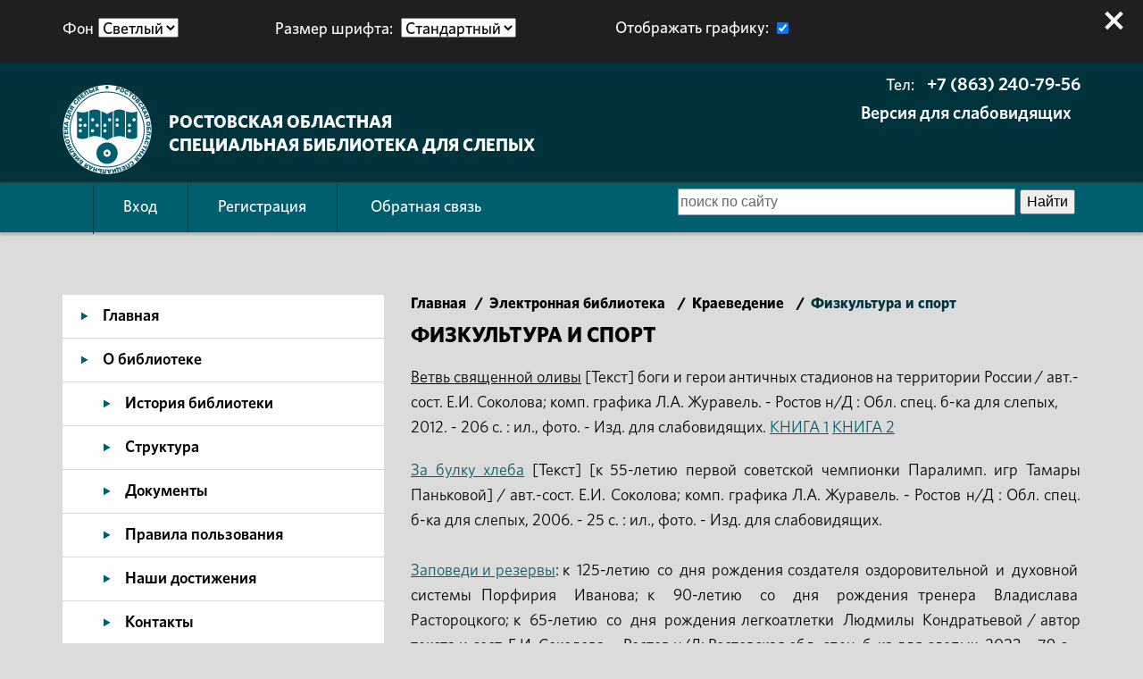

--- FILE ---
content_type: text/html; charset=UTF-8
request_url: https://rosbs.ru/fizkultura-i-sport/
body_size: 12243
content:
<!DOCTYPE HTML> 
<html lang="ru">
<head>
	<meta http-equiv="Content-Type" content="text/html; charset=utf-8"> 
	<meta name="author" content="www.eurosites.ru">
	<meta name="copyright" content="ЕвроCMS">
	<meta http-equiv="Cache-Control" content="no-cache">
	<meta name="viewport" content="user-scalable=no, width=device-width, initial-scale=1, maximum-scale=1">
	<meta name="theme-color" content="#00333c">
	<meta name="cmsmagazine" content="ac8d94b099d72beaa950062a7ec724e7" />
	<link rel="alternate" href="/rss.php" type="application/rss+xml" title="RSS-лента сайта rosbs.ru">

	<link href="/favicon.ico" rel="shortcut icon" type="image/x-icon">

	<link href="/css/fonts.css" type="text/css" rel="stylesheet">
	<link href="/css/reset.css" type="text/css" rel="stylesheet">
	<link href="/css/bootstrap.css" type="text/css" rel="stylesheet">
	<link href="/css/style.css?v=2" type="text/css" rel="stylesheet">
	<link href="/css/user.css" type="text/css" rel="stylesheet" >
	<link href="/css/adaptive.css" type="text/css" rel="stylesheet">	<link href="/cms/modul/formmanager/css.css" rel="stylesheet" type="text/css">
	<link href="/fancybox/source/jquery.fancybox.css?v=2.1.5" rel="stylesheet" type="text/css" media="screen" />
	<link rel="stylesheet" href="https://maxcdn.bootstrapcdn.com/font-awesome/4.6.1/css/font-awesome.min.css">

	<script type="text/javascript" src="/js/jquery-2.1.4.min.js"></script>

<!--[if IE]>
<script src="http://html5shiv.googlecode.com/svn/trunk/html5.js"></script>
<![endif]-->

<meta name="keywords" content="">
<meta name="description" content="">
<title>Физкультура и спорт</title>
</head>


<body class='light small_font with_image with_settings'>
	<div id="body">
		
		<a class="skip_menu" tabindex="0" href="#mainmenu">Переход к основному содержимому</a>
		<a class="skip_menu" tabindex="0" href="/audiobooks/">Цифровые говорящие книги</a>
		<a class="skip_menu" tabindex="0" href="/spravka-po-ispolzovaniyu-specialnyh-vozmozhnostey/">Справка по использованию специальных возможностей</a>
		

<!--Фон затемнения страницы-->
<div class="bg_page"></div>




   <!--Адаптивное меню-->
  <noindex>
    <div class="menu_ico_mob light hidden-lg hidden-md hidden-sm">
      <svg width="30" height="30">
        <path d="M0,5 30,5" stroke="#fff" stroke-width="4"/>
        <path d="M0,15 30,15" stroke="#fff" stroke-width="4"/>
        <path d="M0,25 30,25" stroke="#fff" stroke-width="4"/>
      </svg>
    </div>
	
	<div class="menu_glass_mob hidden-lg hidden-md hidden-sm"></div>

    <div class="box_nav_mob type_devel">
      <div class="nav_mob">
        <a href="/">Главная</a>
        <a href="/enter/" class="enter_a"><span class="enter_mobile"></span>Вход</a>
        <a href="/reg/" class="reg_a"><span class="reg_mobile"></span>Регистрация</a>
        <a href="/o-biblioteke/">О библиотеке</a>
        <a href="/reglamentiruyushchie-dokumenty/">Регламентирующие документы</a>
        <a href="/novye-postupleniya/">Новые поступления</a>
        <a href="/elektronnyy-katalog/">Электронный каталог</a>
        <a href="/audiobooks/">Электронная библиотека</a>
        <a href="/poleznye-ssilki/">Полезные ссылки</a>
        <a href="/provedennye-meropriyatiya/">Мероприятия</a>
        <a href="/galery/">Виртуальная галерея</a>
        <a href="/virtualnyy-bibliograf/">Виртуальный библиограф</a>
        <a href="/metodicheskiy-kabinet/">Методический кабинет</a>
        <a href="/tvorchestvo-nashih-chitateley/">Творческая мастерская</a>
        <a href="/adviser/">“Советник” читателя</a>        
		    <a href="/forum/">Форум</a>
        <a href="/sitemap/" class="last">Карта сайта</a>
        <span class="close_box_nav_mob"></span>
      </div>
    </div>
  </noindex>
  <!--Адаптивное меню конец-->
  
<noindex>
<div class="boxMsg">
	<div class="boxMsg-title"><h2>Важная информация</h2></div>
    <div class="boxMsg-text"><h3>Не заполнены все обязательные поля!</h3></div>
    <div class="boxMsg-btnbox"><div class="boxMsg-btn popup">ЗАКРЫТЬ</div></div>
</div>
</noindex>

  
		<header role="banner">
			<div class="settings">
				<div class="container">
					<div class="row">
						<div class="col-xs-12 col-sm-6 col-md-3 col-lg-3 settings_item colors">
							<p class='head'>Фон<div class="color_items"><select id="color_items_select"><option value="color_light" selected>Светлый</option><option value="color_dark">Темный</option></select></div></p>
						</div>
						<div class="col-xs-12 col-sm-6 col-md-3 col-lg-3 settings_item fonts">
							<p class='head'>Размер шрифта:</p>
							<div class="font_items">
							<select id="font_items_select">
								<option value="size_small" selected>Стандартный</option>
								<option value="size_medium">Крупнее</option>
								<option value="size_large">Крупный</option>
							</select>
							</div>
						</div>
						<div class="col-xs-12 col-sm-6 col-md-3 col-lg-3 settings_item img_top">
							<label for="show_image"><p class='head'>Отображать графику:</p>
							<input type="checkbox" name="image_toggle" class="image_toggle" checked value="Отображать графику" id="show_image"></label>				
						</div>
						<!--
						<div class="col-xs-12 col-sm-6 col-md-3 col-lg-3 settings_item language">
							<p class='head'>Язык:</p>
							<div class="lan_ver">
							<select>
								<option>Русская версия</option>
								<option>English version</option>
							</select>
							</div>
						</div>
						-->
						<span class="close_box_banner"></span>
					</div>
				</div>
			</div>

			<div class="logo_header_wrapper">
				<div class="container">
					<div class="row">
						<div class="col-xs-12 col-sm-8 col-md-7 col-lg-6">
							<div class="logo_header">
								<a href="/">
									<img src="/img/logo_light.png" alt="Логотип">
								</a>
								<a href="/" class="text_logo">									
									<span class="bottom_text">Ростовская областная</span><br>
									<span class="bottom_text">специальная библиотека для слепых</span></a>
								</div>
							</div>
							<div class="col-xs-12 col-sm-4 col-md-5 col-lg-6 text_right">
								<div class="phones">
									Тел: <a href="tel:+78632407956">+7 (863) 240-79-56</a>								</div>
								<div class="phones"><span class="email"><a href="/versiya-dlya-slabovidyashchih/">Версия для слабовидящих<a></span></div>
							</div>
						</div>
					</div>
			</div>
			<div class="menu_header hidden-xs">
				<div class="container">
					<div class="row">
						<div class="col-xs-12 col-sm-7 col-md-7 col-lg-7">
							<nav><a href="/enter/">Вход</a><a href="/reg/">Регистрация</a>							<a href="/feedback/">Обратная связь</a>							</nav>
						</div>
						<div class="col-xs-12 col-sm-5 col-md-5 col-lg-5">
							<!--form class="form-search" action="/search/" method="get">
								<input type="text" name="search" class="search-query" placeholder="Поиск по сайту" title="Поиск по сайту">
								<button type="submit" class="search-btn" value="Найти"><img src="/img/search.png" alt="Найти"/></button>
							</form-->
							<div class="ya-site-form ya-site-form_inited_no" onclick="return {'action':'https://rosbs.ru/search/','arrow':false,'bg':'transparent','fontsize':16,'fg':'#000000','language':'ru','logo':'rb','publicname':'Поиск по rosbs.ru','suggest':true,'target':'_self','tld':'ru','type':2,'usebigdictionary':true,'searchid':2340301,'input_fg':'#000000','input_bg':'#ffffff','input_fontStyle':'normal','input_fontWeight':'normal','input_placeholder':'поиск по сайту','input_placeholderColor':'#666666','input_borderColor':'#7f9db9'}"><form action="https://yandex.ru/search/site/" method="get" target="_self" accept-charset="utf-8"><input type="hidden" name="searchid" value="2340301"/><input type="hidden" name="l10n" value="ru"/><input type="hidden" name="reqenc" value=""/><input type="search" name="text" value=""/><input type="submit" value="Найти"/></form></div><style type="text/css">.ya-page_js_yes .ya-site-form_inited_no { display: none; }</style><script type="text/javascript">(function(w,d,c){var s=d.createElement('script'),h=d.getElementsByTagName('script')[0],e=d.documentElement;if((' '+e.className+' ').indexOf(' ya-page_js_yes ')===-1){e.className+=' ya-page_js_yes';}s.type='text/javascript';s.async=true;s.charset='utf-8';s.src=(d.location.protocol==='https:'?'https:':'http:')+'//site.yandex.net/v2.0/js/all.js';h.parentNode.insertBefore(s,h);(w[c]||(w[c]=[])).push(function(){Ya.Site.Form.init()})})(window,document,'yandex_site_callbacks');</script>
							<!-- конец формы яндекса -->
						</div>
					</div>
				</div>
			</div>
		</header>
		<!-- <a href="#" id="toTop">вверх</a> -->
<!-- Обратная связь pos.gosuslugi.ru начало -->
<!-- Обратная связь pos.gosuslugi.ru конецё -->

		<!-- Ниже шапки: боковое меню и основной контент -->
		<div class="main_content">
			<div class="container">
				<div class="row">
					<div class="hidden-xs col-sm-4 col-md-4 col-lg-4">
						<nav role="navigation" aria-label="Главное меню">
							
<div class="left_menu_links">
					<a href="/">Главная</a>
									<a href="/o-biblioteke/">О библиотеке</a>
							<ul class="sub_menu">
									<li><a href="/istoriya-biblioteki/">История библиотеки</a></li>
									<li><a href="/struktura/">Структура</a></li>
									<li><a href="/reglamentiruyushchie-dokumenty/">Документы</a></li>
									<li><a href="/pravila-polzovaniya/">Правила пользования</a></li>
									<li><a href="/nashi-dostizheniya/">Наши достижения</a></li>
									<li><a href="/kontakty/">Контакты</a></li>
									<li><a href="/faq/">Часто задаваемые вопросы</a></li>
									<li><a href="/protivodeystvie-korrupcii_1380/">Противодействие коррупции</a></li>
							</ul>
							<a href="/tematicheskie-gody-v-rossii/">Тематические Годы в России</a>
									<a href="/fincult/">Финансовая культура</a>
									<a href="/novye-postupleniya/">Новые поступления</a>
									<a href="/80-let-pobedy-v-velikoy-otechestvennoy-voyne/">80 лет Победы</a>
									<a href="/proekty/">Проекты и конкурсы</a>
									<a href="/elektronnyy-katalog/">Электронный каталог</a>
									<a href="/audiobooks/">Электронная библиотека</a>
							<ul class="sub_menu">
									<li><a href="/audiobooks/">Цифровые «говорящие» книги</a></li>
									<li><a href="/annotirovannye-obzory-audioknig-dlya-tiflopleerov/">Аннотированные обзоры аудиокниг для тифлоплееров</a></li>
									<li><a href="/metodicheskie-i-informacionnye-posobiya/">Методические и информационные пособия</a></li>
									<li><a href="/kraevedenie/">Краеведение</a></li>
							</ul>
							<a href="/dostupnaya-sreda//">Доступная среда</a>
									<a href="/poleznye-ssilki/">Полезные ссылки</a>
									<a href="/universalnyy-mobilnyy-pomoshchnik_4881//">Универсальный мобильный помощник</a>
									<a href="/provedennye-meropriyatiya/">Мероприятия</a>
							<ul class="sub_menu">
									<li><a href="/plany-meropriyatiy/">Планы мероприятий</a></li>
							</ul>
							<a href="/galery/">Виртуальная галерея</a>
									<a href="/virtualnyy-bibliograf/">Виртуальный библиограф</a>
							<ul class="sub_menu">
									<li><a href="/vopros-otvet/">Виртуальная справка</a></li>
							</ul>
							<a href="/provedennye-meropriyatiya-met/">Методический кабинет</a>
							<ul class="sub_menu">
									<li><a href="/metodicheskiy-kabinet/">Планы мероприятий</a></li>
							</ul>
							<a href="/tvorchestvo-nashih-chitateley/">Творческая мастерская</a>
									<a href="/adviser/">&quot;Советник&quot; читателя</a>
									<a href="/slushaem-doma/">Слушаем дома</a>
									<a href="/sitemap/">Карта сайта</a>
					</div>

													
						</nav>
						<aside role="complementary">
							<div class="left_menu_reg">
					<h2 class="head_site">Авторизация</h2>
		<div class="top">
			<form action="/blocks/obr_enter.php" method="POST" class="form_enter">
				<p class="form_title">E-mail</p>
				<input type="text" name="email" placeholder="Введите E-mail" class="login_input">
				<p class="form_title">Пароль</p>
				<input type="password" name="password" placeholder="Введите пароль" class="password_input">
				<input type="hidden" name="url" value="fizkultura-i-sport">
				<input type="submit" name="submit" value="Войти" class="submit_input">
			</form>
		</div>
		<div class="bottom">
			<div class="row">
				<div class='col-xs-6 col-sm-6 col-md-6 col-lg-6'><a href="/who_pass/">Забыли пароль?</a></div>
				<div class='col-xs-6 col-sm-6 col-md-6 col-lg-6 text_right'><a href="/reg/">Регистрация</a></div>
			</div>
		</div>
		</div>

		<div class="left_menu_book">
			<h2 class="head_site">Продление книги</h2>
							<br><p>Только зарегистрированные пользователи могут продлевать книги. <a href="/enter/">Войдите</a> на сайт или <a href="/reg/">зарегистрируйтесь</a>.</p>
					</div>

		<div class="left_menu_soc">
			<h2 class="head_site">Мы в соц сетях:</h2>
			<div class="soc_icons">
			  <a href="https://vk.com/club46233038" class="vk" target="_blank">В контакте</a>
			  <a href="https://ok.ru/group/53218663137431/topics" class="ok" target="_blank">Одноклассники</a>
			  <a href="https://www.youtube.com/channel/UCYASU5hYHuNtJAGKMwUTVeg" class="youtube" target="_blank">YouTube</a>
			  <a href="https://rutube.ru/channel/24250000/" class="rutube" target="_blank">RuTube</a>			  
			  <a href="https://t.me/rostovlib" class="telegram" target="_blank">Telegram</a>			  
			</div>
		</div>

		<div class="left_menu_banners">
		<a href="https://www.gosuslugi.ru/" target="_blank"> <img src="/uploads/images/banner_1.jpg" alt="Портал государственных и муниципальных услуг РФ" width="440" height="330" /><br /></a> <a href="http://dostupsreda.ru/store/dlya_invalidov_po_zreniyu/" target="_blank"><img src="/uploads/images/logo_121.jpg" alt="Товары для инвалидов по зрению: продукция для слепых и слабовидящих людей" width="226" height="134" /></a> <a href="https://xn----jtbhavgci6f.xn--p1ai/" target="_blank"> <img src="https://pp.userapi.com/c638530/v638530118/1fa39/sp0SHdvmHr8.jpg?ava=1" alt="Проект Опиши мне" width="200" height="202" /><br /></a> <a href="http://www.rusblind.ru/" target="_blank"> <img src="/uploads/images/PBS.jpg" alt="Информационный портал специальных библиотек для слепых" width="309" height="134" /></a> <a href="https://grants.culture.ru/" target="_blank"> <br /></a> <a href="http://живунадону.рф/" target="_blank"> <img src="/uploads/images/ЖНД_квадрат.png" alt="живунадону.рф" width="400" height="400" /><br /></a> <br /> <a href="https://kids-forum.ru" target="_blank"><br /></a> <a href="https://rostovmarket.rts-tender.ru/?fl=True" target="_blank"> <img src="/uploads/images/БАННЕР 1 вариант.png" alt="Витрина закупок Ростовской области" width="336" height="84" /></a> <br /><br /> <a href="https://www.culture.ru/pushkinskaya-karta/?fl=True" target="_blank"> <img src="/uploads/images/xGKgPSTF4ziMq4FcTyLwSZqmp-ZwJW74Alf5RbLxY_AZi0CGb4dOd23y97NCoWFPH1lm5P0A1gF3VgCtJOLG2kNs.jpg" alt="Пушкинская карта" width="400" height="256" /></a>		</div>													
							<a id="mainmenu"></a>
							<p>◘</p>
						</aside>
					</div>
					<div class="col-xs-12 col-sm-8 col-md-8 col-lg-8">
						<main role="main">
							<!-- Основное содержимое -->
							
<section class="page_head">
	<div class="row">	
		<div class="col-xs-12 col-xs-12 col-xs-12 col-xs-12">
			<div class='histor'><ol itemscope itemtype='http://schema.org/BreadcrumbList'>
  <li itemprop='itemListElement' itemscope itemtype='http://schema.org/ListItem'>
  <a itemprop='item' href='/'><span itemprop='name'>Главная</span></a>
  <meta itemprop='position' content='1' /></li><span class='separator'>/</span>
  <li itemprop='itemListElement' itemscope itemtype='http://schema.org/ListItem'>
  <a itemprop='item' href='/audiobooks/'><span itemprop='name'>Электронная библиотека</span></a>
  <meta itemprop='position' content='2' />
  </li>
  <span class='separator'>/</span>
  <li itemprop='itemListElement' itemscope itemtype='http://schema.org/ListItem'>
  <a itemprop='item' href='/kraevedenie/'><span itemprop='name'>Краеведение</span></a>
  <meta itemprop='position' content='3' />
  </li>
  <span class='separator'>/</span>
  <li itemprop='itemListElement' itemscope itemtype='http://schema.org/ListItem'>
  <span itemprop='name'>Физкультура и спорт</span>
  <meta itemprop='position' content='4' />
  </li>
</ol></div> 		
		</div>
		<div class="col-xs-12 col-xs-12 col-xs-12 col-xs-12">
			<h1 class="head_site head_content">Физкультура и спорт</h1>	
		</div>
												    	</div>
</section>

<section class="main_content">	
	<div class="row">
		<div class='col-xs-12 col-sm-12 col-md-12 col-lg-12'>		
			<p><span style="text-decoration: underline;">Ветвь священной оливы</span> [Текст] б<span style="background-color: transparent;">оги и герои </span>античных стадионов <span style="background-color: transparent;">на территории России</span> / авт.-сост. Е.И. Соколова; комп. графика Л.А. Журавель. - Ростов н/Д : Обл. спец. б-ка для слепых, 2012. - 206 с. : ил., фото. - Изд. для слабовидящих. <a data-download='2' href="/uploads/documents/2022/Ветвь священной оливы. Часть  1.pdf">КНИГА 1</a> <a data-download='2' href="/uploads/documents/2022/Ветвь священной оливы. Часть 2.pdf">КНИГА 2</a></p>
<div style="text-align: justify;"><a data-download='2' href="/uploads/documents/za_bulku_hleba.pdf">За булку хлеба</a> [Текст] [к 55-летию первой советской чемпионки Паралимп. игр Тамары Паньковой] / авт.-сост. Е.И. Соколова; комп. графика Л.А. Журавель. - Ростов н/Д : Обл. спец. б-ка для слепых, 2006. - 25 с. : ил., фото. - Изд. для слабовидящих.<br /><br /></div>
<div style="text-align: justify;"><a data-download='2' href="http://rosbs.ru/uploads/documents/2023/Заповеди и резервы.pdf">Заповеди и резервы</a>: к  125-летию  со  дня  рождения создателя  оздоровительной  и  духовной  системы Порфирия  Иванова; к  90-летию  со  дня  рождения тренера  Владислава  Растороцкого; к  65-летию  со  дня  рождения легкоатлетки  Людмилы  Кондратьевой / автор текста и сост. Е.И. Соколова. – Ростов н/Д: Ростовская обл. спец. б-ка для слепых, 2023. - 79 с. - Текст: непосредственный. - Изд. для слабовидящих.<br /><a data-download='2' href="https://youtu.be/ozGGlQAi34o">Буктрейлер</a> <br /><br /></div>
<p style="text-align: justify;"><a data-download='2' href="/uploads/documents/na_tribunah_tishe.pdf">На трибунах становится тише...</a>  [Текст] : К 95-летию со дня рождения Гургена Шатворяна, к 90-летию со дня рождения Ивана Удодова, к 75-летию со дня рождения Юрия Шикунова / авт.-сост. Е. И. Соколова; фотогр. И. А. Гетажаева. - Ростов н/Д : Обл. спец. б-ка для слепых, 2014. - 50 с. - Изд. для слабовидящих.</p>
<p style="text-align: justify;"><a data-download='2' href="/uploads/documents/2020/Рекорды УКР.pdf">Рекорды</a>: К 85-летию со дня рождения штангиста А. Вахонина. К 70-летию со дня рождения гандболиста М.Ищенко. К 65-летию со дня рождения молотобойца Ю.Седых / авт.- сост. Е. И. Соколова. - Ростов-на-Дону: Ростовская областная библиотека для слепых, 2020. - 60 с.: фот. цв.; 30 см. - (75 лет. Победа! 1945-2020). - Текст: непосредственный.<br /><a data-download='2' href="https://www.youtube.com/watch?v=WpKNOV4UMQM">Буктрейлер</a></p>
<p style="text-align: justify;"><a data-download='2' href="http://rosbs.ru/uploads/documents/2025/УКР Этюды.pdf">Этюды о спорте</a>: к 125-летию со дня рождения шахматиста и литератора Александра Гербстмана; к 60-летию со дня рождения гимнастки Натальи Юрченко; к 60-летию со дня рождения штангиста Виктора Трегубова / авт.- сост. Е. И. Соколова. - Ростов-на-Дону: Ростовская областная библиотека для слепых, 2021. - 64 с.; 30 см. - Текст: непосредственный. (<a data-download='2' href="https://rutube.ru/video/fe00ff2512980c876bbdbead95d02057/">слушать книгу</a>)<br /><a data-download='2' href="https://rutube.ru/video/private/5a4288f6c48a5214db1b019290efedb7/?p=wcVnbj_J2gDcwuaJSXN5Qg">Буктрейлер</a></p>		</div>
	</div>
</section>
						</main>
					</div>
				</div>
			</div>
		</div>		
		
		<footer role="contentinfo" aria-label="Контакты">
			<div class="container">
				<div class="row">
					<div class='col-xs-12 col-sm-7 col-md-8 col-lg-8'>
						<table class="footer_table">
							<tr>
								<td><h2>Наш адрес:</h2></td>
								<td>344002, г.Ростов-на-дону, ул. Темерницкая, 50</td>
							</tr>
							<tr>
								<td><h2>Режим работы:</h2></td>
								<td>Вторник - суббота  с 10-00 до 17-00 <br>Последняя среда месяца - санитарный день</td>
							</tr>
							<tr class="phones">
								<td><h2>Тел:</h2></td>
								<td><a href="tel:+78632407956">+7 (863) 240-79-56</a></td>
							</tr>
							<tr class="phones hidden-xs">
								<td><h2>Тел / Факс (бухгалтерия):</h2></td>
								<td><a href="tel:+78632990948">+7 (863) 299-09-48</a></td>
							</tr>
														<tr class="phones">
								<td><h2>E-mail:</h2></td>
								<td class="email"><a href="mailto:info@rosbs.ru">info@rosbs.ru</a></td>
							</tr>
						</table>						
					</div>
					<div class='col-xs-12 col-sm-5 col-md-4 col-lg-4 text_right'>
						<div class="pravo hidden-xs">(C) 2026 ГБУК РО "Ростовская областная специальная библиотека для слепых". Все права защищены.</div>
						<div class="developer">
							<span>Создание сайта: </span><img src="/img/logo_developer_light.png" alt="Создание сайта: ЕвроСайты"><a rel="nofollow" target="_blank" title="Создание сайтов" href="https://eurosites.ru">Евросайты</a>
						</div>
					</div>
				</div>
			</div>
		</footer>

		<script type="text/javascript" src="https://code.jquery.com/ui/1.10.3/jquery-ui.js"></script>
		<script type="text/javascript" src="/js/jquery.mobile.custom.min.js"></script>
		<script type="text/javascript" src="/fancybox/lib/jquery.mousewheel-3.0.6.pack.js"></script>
		<script type="text/javascript" src="/fancybox/source/jquery.fancybox.js?v=2.1.5"></script>
		<script type="text/javascript" src="/js/jquery.cookie.js"></script>
		<script type="text/javascript" src="/js/jquery.maskedinput-1.3.min.js"></script>
		<script type="text/javascript" src="/js/jquery.nicescroll.js"></script>
		<script type="text/javascript" src="/js/jquery.timer.js"></script>
		<script type="text/javascript" src="/js/script_default.js"></script>
		<script type="text/javascript" src="/js/bootstrap.min.js"></script>
		<script type="text/javascript" src="/js/script.js"></script>
		<script async src="https://culturaltracking.ru/static/js/spxl.js?pixelId=16049" data-pixel-id="16049"></script><a id="pos-gos"><script src='https://pos.gosuslugi.ru/bin/script.min.js'></script> <style> #js-show-iframe-wrapper{position:relative;display:flex;align-items:center;justify-content:center;width:100%;min-width:293px;max-width:100%;background:linear-gradient(138.4deg,#38bafe 26.49%,#2d73bc 79.45%);color:#fff;cursor:pointer}#js-show-iframe-wrapper .pos-banner-fluid *{box-sizing:border-box}#js-show-iframe-wrapper .pos-banner-fluid .pos-banner-btn_2{display:block;width:240px;min-height:56px;font-size:18px;line-height:24px;cursor:pointer;background:#0d4cd3;color:#fff;border:none;border-radius:8px;outline:0}#js-show-iframe-wrapper .pos-banner-fluid .pos-banner-btn_2:hover{background:#1d5deb}#js-show-iframe-wrapper .pos-banner-fluid .pos-banner-btn_2:focus{background:#2a63ad}#js-show-iframe-wrapper .pos-banner-fluid .pos-banner-btn_2:active{background:#2a63ad}@-webkit-keyframes fadeInFromNone{0%{display:none;opacity:0}1%{display:block;opacity:0}100%{display:block;opacity:1}}@keyframes fadeInFromNone{0%{display:none;opacity:0}1%{display:block;opacity:0}100%{display:block;opacity:1}}@font-face{font-family:LatoWebLight;src:url(https://pos.gosuslugi.ru/bin/fonts/Lato/fonts/Lato-Light.woff2) format("woff2"),url(https://pos.gosuslugi.ru/bin/fonts/Lato/fonts/Lato-Light.woff) format("woff"),url(https://pos.gosuslugi.ru/bin/fonts/Lato/fonts/Lato-Light.ttf) format("truetype");font-style:normal;font-weight:400}@font-face{font-family:LatoWeb;src:url(https://pos.gosuslugi.ru/bin/fonts/Lato/fonts/Lato-Regular.woff2) format("woff2"),url(https://pos.gosuslugi.ru/bin/fonts/Lato/fonts/Lato-Regular.woff) format("woff"),url(https://pos.gosuslugi.ru/bin/fonts/Lato/fonts/Lato-Regular.ttf) format("truetype");font-style:normal;font-weight:400}@font-face{font-family:LatoWebBold;src:url(https://pos.gosuslugi.ru/bin/fonts/Lato/fonts/Lato-Bold.woff2) format("woff2"),url(https://pos.gosuslugi.ru/bin/fonts/Lato/fonts/Lato-Bold.woff) format("woff"),url(https://pos.gosuslugi.ru/bin/fonts/Lato/fonts/Lato-Bold.ttf) format("truetype");font-style:normal;font-weight:400}@font-face{font-family:RobotoWebLight;src:url(https://pos.gosuslugi.ru/bin/fonts/Roboto/Roboto-Light.woff2) format("woff2"),url(https://pos.gosuslugi.ru/bin/fonts/Roboto/Roboto-Light.woff) format("woff"),url(https://pos.gosuslugi.ru/bin/fonts/Roboto/Roboto-Light.ttf) format("truetype");font-style:normal;font-weight:400}@font-face{font-family:RobotoWebRegular;src:url(https://pos.gosuslugi.ru/bin/fonts/Roboto/Roboto-Regular.woff2) format("woff2"),url(https://pos.gosuslugi.ru/bin/fonts/Roboto/Roboto-Regular.woff) format("woff"),url(https://pos.gosuslugi.ru/bin/fonts/Roboto/Roboto-Regular.ttf) format("truetype");font-style:normal;font-weight:400}@font-face{font-family:RobotoWebBold;src:url(https://pos.gosuslugi.ru/bin/fonts/Roboto/Roboto-Bold.woff2) format("woff2"),url(https://pos.gosuslugi.ru/bin/fonts/Roboto/Roboto-Bold.woff) format("woff"),url(https://pos.gosuslugi.ru/bin/fonts/Roboto/Roboto-Bold.ttf) format("truetype");font-style:normal;font-weight:400}@font-face{font-family:ScadaWebRegular;src:url(https://pos.gosuslugi.ru/bin/fonts/Scada/Scada-Regular.woff2) format("woff2"),url(https://pos.gosuslugi.ru/bin/fonts/Scada/Scada-Regular.woff) format("woff"),url(https://pos.gosuslugi.ru/bin/fonts/Scada/Scada-Regular.ttf) format("truetype");font-style:normal;font-weight:400}@font-face{font-family:ScadaWebBold;src:url(https://pos.gosuslugi.ru/bin/fonts/Scada/Scada-Bold.woff2) format("woff2"),url(https://pos.gosuslugi.ru/bin/fonts/Scada/Scada-Bold.woff) format("woff"),url(https://pos.gosuslugi.ru/bin/fonts/Scada/Scada-Bold.ttf) format("truetype");font-style:normal;font-weight:400}@font-face{font-family:Geometria;src:url(https://pos.gosuslugi.ru/bin/fonts/Geometria/Geometria.eot);src:url(https://pos.gosuslugi.ru/bin/fonts/Geometria/Geometria.eot?#iefix) format("embedded-opentype"),url(https://pos.gosuslugi.ru/bin/fonts/Geometria/Geometria.woff) format("woff"),url(https://pos.gosuslugi.ru/bin/fonts/Geometria/Geometria.ttf) format("truetype");font-weight:400;font-style:normal}@font-face{font-family:Geometria-ExtraBold;src:url(https://pos.gosuslugi.ru/bin/fonts/Geometria/Geometria-ExtraBold.eot);src:url(https://pos.gosuslugi.ru/bin/fonts/Geometria/Geometria-ExtraBold.eot?#iefix) format("embedded-opentype"),url(https://pos.gosuslugi.ru/bin/fonts/Geometria/Geometria-ExtraBold.woff) format("woff"),url(https://pos.gosuslugi.ru/bin/fonts/Geometria/Geometria-ExtraBold.ttf) format("truetype");font-weight:800;font-style:normal} </style> <style> #js-show-iframe-wrapper{background:var(--pos-banner-fluid-41__background)}#js-show-iframe-wrapper .pos-banner-fluid .pos-banner-btn_2{width:100%;min-height:52px;background:#fff;color:#0d4cd3;font-size:16px;font-family:LatoWeb,sans-serif;font-weight:400;padding:0;line-height:1.2;border:2px solid #0d4cd3}#js-show-iframe-wrapper .pos-banner-fluid .pos-banner-btn_2:active,#js-show-iframe-wrapper .pos-banner-fluid .pos-banner-btn_2:focus,#js-show-iframe-wrapper .pos-banner-fluid .pos-banner-btn_2:hover{background:#e4ecfd}#js-show-iframe-wrapper .bf-41{position:relative;display:grid;grid-template-columns:var(--pos-banner-fluid-41__grid-template-columns);grid-template-rows:var(--pos-banner-fluid-41__grid-template-rows);width:100%;max-width:var(--pos-banner-fluid-41__max-width);box-sizing:border-box;grid-auto-flow:row dense}#js-show-iframe-wrapper .bf-41__decor{background:var(--pos-banner-fluid-41__bg-url) var(--pos-banner-fluid-41__bg-url-position) no-repeat;background-size:cover;position:relative;background-color:#fff}#js-show-iframe-wrapper .bf-41__content{display:flex;flex-direction:column;padding:var(--pos-banner-fluid-41__content-padding);grid-row:var(--pos-banner-fluid-41__content-grid-row);justify-content:center}#js-show-iframe-wrapper .bf-41__description{display:flex;flex-direction:column;margin:var(--pos-banner-fluid-41__description-margin)}#js-show-iframe-wrapper .bf-41__text{margin:var(--pos-banner-fluid-41__text-margin);font-size:var(--pos-banner-fluid-41__text-font-size);line-height:1.4;font-family:LatoWeb,sans-serif;font-weight:700;color:#0b1f33}#js-show-iframe-wrapper .bf-41__text_small{font-size:var(--pos-banner-fluid-41__text-small-font-size);font-weight:400;margin:0}#js-show-iframe-wrapper .bf-41__bottom-wrap{display:flex;flex-direction:row;align-items:center}#js-show-iframe-wrapper .bf-41__logo-wrap{position:absolute;top:var(--pos-banner-fluid-41__logo-wrap-top);left:0;padding:var(--pos-banner-fluid-41__logo-wrap-padding);background:#fff;border-radius:0 0 8px 0}#js-show-iframe-wrapper .bf-41__logo{width:var(--pos-banner-fluid-41__logo-width);margin-left:1px}#js-show-iframe-wrapper .bf-41__slogan{font-family:LatoWeb,sans-serif;font-weight:700;font-size:var(--pos-banner-fluid-41__slogan-font-size);line-height:1.2;color:#005ca9}#js-show-iframe-wrapper .bf-41__btn-wrap{width:100%;max-width:var(--pos-banner-fluid-41__button-wrap-max-width)} </style > <div id='js-show-iframe-wrapper'> <div class='pos-banner-fluid bf-41'> <div class='bf-41__decor'> <div class='bf-41__logo-wrap'> <img class='bf-41__logo' src='https://pos.gosuslugi.ru/bin/banner-fluid/gosuslugi-logo-blue.svg' alt='Госуслуги' /> <div class='bf-41__slogan'>Решаем вместе</div > </div > </div > <div class='bf-41__content'> <div class='bf-41__description'> <span class='bf-41__text'> Сложности с получением «Пушкинской карты» или приобретением билетов? Знаете, как улучшить работу учреждений культуры? </span > <span class='bf-41__text bf-41__text_small'> Напишите — решим! </span > </div > <div class='bf-41__bottom-wrap'> <div class='bf-41__btn-wrap'> <!-- pos-banner-btn_2 не удалять; другие классы не добавлять --> <button class='pos-banner-btn_2' type='button' >Написать </button > </div > </div> </div > </div > </div > <script> (function(){ "use strict";function ownKeys(e,t){var n=Object.keys(e);if(Object.getOwnPropertySymbols){var r=Object.getOwnPropertySymbols(e);if(t)r=r.filter(function(t){return Object.getOwnPropertyDescriptor(e,t).enumerable});n.push.apply(n,r)}return n}function _objectSpread(e){for(var t=1;t<arguments.length;t++){var n=null!=arguments[t]?arguments[t]:{};if(t%2)ownKeys(Object(n),true).forEach(function(t){_defineProperty(e,t,n[t])});else if(Object.getOwnPropertyDescriptors)Object.defineProperties(e,Object.getOwnPropertyDescriptors(n));else ownKeys(Object(n)).forEach(function(t){Object.defineProperty(e,t,Object.getOwnPropertyDescriptor(n,t))})}return e}function _defineProperty(e,t,n){if(t in e)Object.defineProperty(e,t,{value:n,enumerable:true,configurable:true,writable:true});else e[t]=n;return e}var POS_PREFIX_41="--pos-banner-fluid-41__",posOptionsInitialBanner41={background:"#ffffff","grid-template-columns":"100%","grid-template-rows":"264px auto","max-width":"100%","text-font-size":"18px","text-small-font-size":"16px","text-margin":"0 0 12px 0","description-margin":"0 0 24px 0","button-wrap-max-width":"100%","bg-url":"url('https://pos.gosuslugi.ru/bin/banner-fluid/41/banner-fluid-bg-41.svg')","bg-url-position":"center bottom","content-padding":"20px 24px 23px","content-grid-row":"0","logo-wrap-padding":"16px 12px 12px","logo-width":"65px","logo-wrap-top":"0","slogan-font-size":"12px"},setStyles=function(e,t){var n=arguments.length>2&&void 0!==arguments[2]?arguments[2]:POS_PREFIX_41;Object.keys(e).forEach(function(r){t.style.setProperty(n+r,e[r])})},removeStyles=function(e,t){var n=arguments.length>2&&void 0!==arguments[2]?arguments[2]:POS_PREFIX_41;Object.keys(e).forEach(function(e){t.style.removeProperty(n+e)})};function changePosBannerOnResize(){var e=document.documentElement,t=_objectSpread({},posOptionsInitialBanner41),n=document.getElementById("js-show-iframe-wrapper"),r=n?n.offsetWidth:document.body.offsetWidth;if(r>340)t["button-wrap-max-width"]="118px";if(r>360)t["bg-url"]="url('https://pos.gosuslugi.ru/bin/banner-fluid/41/banner-fluid-bg-41-2.svg')",t["content-padding"]="20px 24px",t["description-margin"]="0 0 20px 0";if(r>568)t["bg-url"]="url('https://pos.gosuslugi.ru/bin/banner-fluid/41/banner-fluid-bg-41.svg')",t["bg-url-position"]="calc(100% + 39px) bottom",t["grid-template-columns"]="1fr 292px",t["grid-template-rows"]="100%",t["content-grid-row"]="1",t["content-padding"]="50px 24px",t["description-margin"]="0 0 24px 0",t["button-wrap-max-width"]="100%";if(r>640)t["button-wrap-max-width"]="118px";if(r>783)t["grid-template-columns"]="1fr 390px",t["bg-url-position"]="center bottom",t["text-small-font-size"]="18px",t["content-padding"]="30px 24px";if(r>820)t["grid-template-columns"]="1fr 420px",t["bg-url-position"]="center calc(100% + 12px)";if(r>1020)t["bg-url-position"]="center calc(100% + 37px)";if(r>1098)t["bg-url"]="url('https://pos.gosuslugi.ru/bin/banner-fluid/41/banner-fluid-bg-41-2.svg')",t["grid-template-columns"]="1fr 557px",t["text-font-size"]="20px",t["content-padding"]="52px 50px",t["logo-width"]="78px",t["slogan-font-size"]="15px",t["logo-wrap-padding"]="20px 16px 16px";if(r>1422)t["max-width"]="1422px",t["grid-template-columns"]="1fr 720px",t["content-padding"]="26px 50px",t["text-font-size"]="24px";setStyles(t,e)}changePosBannerOnResize(),window.addEventListener("resize",changePosBannerOnResize),window.onunload=function(){var e=document.documentElement,t=_objectSpread({},posOptionsInitialBanner41);window.removeEventListener("resize",changePosBannerOnResize),removeStyles(t,e)}; })() </script> <script>Widget("https://pos.gosuslugi.ru/form", 241566)</script>		<!-- Yandex.Metrika counter -->
		<script type="text/javascript">
			(function (d, w, c) {
				(w[c] = w[c] || []).push(function() {
					try {
						w.yaCounter42467034 = new Ya.Metrika({
							id:42467034,
							clickmap:true,
							trackLinks:true,
							accurateTrackBounce:true,
							webvisor:true
						});
					} catch(e) { }
				});

				var n = d.getElementsByTagName("script")[0],
					s = d.createElement("script"),
					f = function () { n.parentNode.insertBefore(s, n); };
				s.type = "text/javascript";
				s.async = true;
				s.src = "https://mc.yandex.ru/metrika/watch.js";

				if (w.opera == "[object Opera]") {
					d.addEventListener("DOMContentLoaded", f, false);
				} else { f(); }
			})(document, window, "yandex_metrika_callbacks");
		</script>
		<noscript><div><img src="https://mc.yandex.ru/watch/42467034" style="position:absolute; left:-9999px;" alt="" /></div></noscript>
		<!-- /Yandex.Metrika counter -->
		<!-- Yandex.Metrika counter -->
<script type="text/javascript" >
    (function (d, w, c) {
        (w[c] = w[c] || []).push(function() {
            try {
                w.yaCounter49163803 = new Ya.Metrika2({
                    id:49163803,
                    clickmap:true,
                    trackLinks:true,
                    accurateTrackBounce:true,
                    webvisor:true
                });
            } catch(e) { }
        });

        var n = d.getElementsByTagName("script")[0],
            s = d.createElement("script"),
            f = function () { n.parentNode.insertBefore(s, n); };
        s.type = "text/javascript";
        s.async = true;
        s.src = "https://mc.yandex.ru/metrika/tag.js";

        if (w.opera == "[object Opera]") {
            d.addEventListener("DOMContentLoaded", f, false);
        } else { f(); }
    })(document, window, "yandex_metrika_callbacks2");
</script>
<noscript><div><img src="https://mc.yandex.ru/watch/49163803" style="position:absolute; left:-9999px;" alt="" /></div></noscript>
<!-- /Yandex.Metrika counter -->
	</div>
</body>
</html>

--- FILE ---
content_type: text/css
request_url: https://rosbs.ru/css/fonts.css
body_size: 186
content:
@font-face {
	font-family: "WhitneyBlack";
	src: url("../fonts/WhitneyBlack/WhitneyBlack.eot");
	src: url("../fonts/WhitneyBlack/WhitneyBlack.eot?#iefix") format("embedded-opentype"),
			 url("../fonts/WhitneyBlack/WhitneyBlack.woff") format("woff"),
			 url("../fonts/WhitneyBlack/WhitneyBlack.ttf") format("truetype");
	font-style: normal;
	font-weight: normal;
}

@font-face {
	font-family: "WhitneyBold";
	src: url("../fonts/WhitneyBold/WhitneyBold.eot");
	src: url("../fonts/WhitneyBold/WhitneyBold.eot?#iefix") format("embedded-opentype"),
			 url("../fonts/WhitneyBold/WhitneyBold.woff") format("woff"),
			 url("../fonts/WhitneyBold/WhitneyBold.ttf") format("truetype");
	font-style: normal;
	font-weight: normal;
}

@font-face {
	font-family: "WhitneyBook";
	src: url("../fonts/WhitneyBook/WhitneyBook.eot");
	src: url("../fonts/WhitneyBook/WhitneyBook.eot?#iefix") format("embedded-opentype"),
			 url("../fonts/WhitneyBook/WhitneyBook.woff") format("woff"),
			 url("../fonts/WhitneyBook/WhitneyBook.ttf") format("truetype");
	font-style: normal;
	font-weight: normal;
}

@font-face {
	font-family: "WhitneyLight";
	src: url("../fonts/WhitneyLight/WhitneyLight.eot");
	src: url("../fonts/WhitneyLight/WhitneyLight.eot?#iefix") format("embedded-opentype"),
			 url("../fonts/WhitneyLight/WhitneyLight.woff") format("woff"),
			 url("../fonts/WhitneyLight/WhitneyLight.ttf") format("truetype");
	font-style: normal;
	font-weight: normal;
}

@font-face {
	font-family: "WhitneyMedium";
	src: url("../fonts/WhitneyMedium/WhitneyMedium.eot");
	src: url("../fonts/WhitneyMedium/WhitneyMedium.eot?#iefix") format("embedded-opentype"),
			 url("../fonts/WhitneyMedium/WhitneyMedium.woff") format("woff"),
			 url("../fonts/WhitneyMedium/WhitneyMedium.ttf") format("truetype");
	font-style: normal;
	font-weight: normal;
}

@font-face {
	font-family: "WhitneySemibold";
	src: url("../fonts/WhitneySemibld/WhitneySemibld.eot");
	src: url("../fonts/WhitneySemibld/WhitneySemibld.eot?#iefix") format("embedded-opentype"),
			 url("../fonts/WhitneySemibld/WhitneySemibld.woff") format("woff"),
			 url("../fonts/WhitneySemibld/WhitneySemibld.ttf") format("truetype");
	font-style: normal;
	font-weight: normal;
}

--- FILE ---
content_type: application/javascript
request_url: https://rosbs.ru/js/script_default.js
body_size: 9419
content:

$(document).ready(function() {
	
	$(".msgBox_close_windows").click(function() {$('#msgBox').fadeOut();});
	$(".msgBox_close_windows_del").click(function() {$('#msgBox_del').fadeOut();});
	$(".button_no").click(function() {$('#msgBox_del').fadeOut();});
	
	$(".type_devel").niceScroll({cursorcolor:"#b7bfc6"}); //ползунок для div
	
	//$("input, textarea").focusin(function() {$(this).addClass("focus_input");});//подсветка поле при его выделении
	//$("input, textarea").focusout(function() {$(this).removeClass("focus_input");});//убераем подсветку поля при удалении фокуса с элемента
	$(".pole_chek").keypress(function() {$(".m"+$(this).attr("num")).html($(this).val().length)+1;})//определение длины текста введенного в input или textarea

	//Показывать или убрать меню на мобильника
	$(".menu_ico_mob").click(function() {
		$(".box_nav_mob").animate({left: "0px"}, 400);
		var height_screen = screen.height;
		$(".box_nav_mob").css("height",height_screen);
		$(".close_box_nav_mob").css("display","block");
		$(".menu_ico_mob").fadeOut();
		$("#body").animate({left: "300px"}, 400);
		$("body").css("overflow", "hidden");
		$(".bg_page").fadeIn();
	})	
	
	$(".close_box_nav_mob, .bg_page").click(function() {
		$(".box_nav_mob").animate({left: "-350px"}, 500);
		$(".close_box_nav_mob").css("display","none");
		$(".menu_ico_mob").fadeIn();
		$("#body").animate({left: "0px"}, 400);
		$("body").css("overflow", "visible");
		$(".bg_page").fadeOut();
	})
	
	$(".close_box_banner").on('click', function() {
		$("body").removeClass("with_settings").addClass('without_settings');					
		$.cookie('settings_toggle', "without_settings", {
				expires: 365,
				path: '/'
			});
		$(".settings").fadeOut(0);
		$(".menu_ico_mob, .menu_glass_mob").removeClass('hidden-lg').removeClass('hidden-md').removeClass('hidden-sm');
	})

	$(".btnReg").on("click",function() {
		var u_mail = myTrim($(".u_mail").val());
		var u_name = myTrim($(".u_name").val());

		if (u_mail!='') {$(".u_mail").removeClass("error_inp");}
		if (u_name!='') {$(".u_name").removeClass("error_inp");}

		if (u_mail!='' && u_name!='')
		{
			$(".frmReg").attr("action","/blocks/obr_reg.php");
			$(".frmReg").submit();
			$(this).val('ждите...');
		}
		else
		{
			if (u_mail=='') {$(".u_mail").addClass("error_inp");}
			if (u_name=='') {$(".u_name").addClass("error_inp");}
			alertS("Не заполнены все обязательные поля!");
		}
	})

	$(".boxMsg-btn").on("click",function() {
		$(".boxMsg").fadeOut();
		$(".bg_page").fadeOut();
	});

	$(".pr_kirill").keyup(function() {
		//запрещает ввод кириллицы
		var reg = /[а-яА-ЯёЁ]/g; 
		if (this.value.search(' ') !=  -1) {this.value  =  this.value.replace(' ', '');}
		if (this.value.search(reg) !=  -1) {this.value  =  this.value.replace(reg, '');}		
	});
	
	$(".name").focusout(function() {if ($(".m_title").val()=="") {$(".m_title").val($(this).val());}});//убераем подсветку поля при удалении фокуса с элемента
	var name_link1 = $(".name_link1").html(); // сохраняем значение имени (названия) по умолчанию (Например "Новость")
	$(".name").keyup(function() {$(".name_link1").html(name_link1+" <b>"+$(".name").val()+"</b>"); $(".m_link").val(toTranslit($(".name").val()));});//в заголовок вкладки вставляем название из имени
	
	$(".name_link4").click(function() {
		$(".m1").html($(".m_title").val().length);
		$(".m2").html($(".m_description").val().length);
		$(".m3").html($(".m_keywords").val().length);
		$(".m4").html($(".m_link").val().length);
	});
	
	$(".name_link").click(function() {
		$(".name_link").removeClass("menu_center_a_enabl");
		$(this).addClass("menu_center_a_enabl");
		$(".block_contayner").css("display","none");
		$(".block_contayner").css("display","none");
		$(".block"+$(this).attr("num")).css("display","block");
	});
	
	$(".fancybox").fancybox({
		openEffect	: 'none',
		closeEffect	: 'none'
	});	
	
	
	//купить в один клик
	$(".btn_buy_one_click").click(function() {
		$.post("/blocks/ajax_infgoods_buy_one_click.php",
		{
			id: $(this).attr('num')
		},
		onAjaxSuccess_buy
		);

		function onAjaxSuccess_buy(data)
		{
			$(".msg_buy_text").html(data);
		}		 
		
		$("#msg_buy").fadeIn();  
	});


	$(".msg_buy_btn").click(function() {
		$("#msg_buy").fadeOut();
	})
	
	/*
	$("#msg_buy").draggable({ cursor:"pointer"});
	$(".msg_buy_text").draggable({ helper:'#msg_buy' })
	*/
	/////////////////////////////
	
	
	//запоминает текст который стоит поумолчанию
	var text_pole_old;
	
	$(".text_pole").focus(function() {
		text_pole_old = $(this).val();
		var text_pole_new;
		text_pole_new =  $(this).val();
		if (text_pole_new == text_pole_old) {$(this).css('color','#000'); $(this).val('');} 
	});
	
	$(".text_pole").focusout(function() {
		text_pole_new =  $(this).val();
		if (text_pole_new == "") {$(this).css('color','#999'); $(this).val(text_pole_old);}
	});
	

	$(".popup,#popup").click(function(e){
		e.preventDefault();
	});

	$(".btn_cancel_meta").click(function() {
		$(".box_meta_form").fadeOut();
	});
	
	$(".show_meta_form").click(function() {
		$(".box_meta_form").fadeIn();
	});

	$(".title_meta_frm").keyup(function() {
		if ($(".chek_translit_meta").prop("checked")==true) {
			var title_meta_frm = $(".title_meta_frm").val();
			title_meta_frm = toTranslit(title_meta_frm);
			$(".m_link").val(title_meta_frm);
		}
	});	 

	$(".chek_translit_meta").change(function() {
		if ($(this).prop("checked")==true) {
			var title_meta_frm = $(".title_meta_frm").val();
			title_meta_frm = toTranslit(title_meta_frm);
			$(".m_link").val(title_meta_frm);
		}
		else
		{
			$(".m_link").val($(this).attr("num"));
		}
	})

	$(".btn_save_meta").click(function() {
		if ($(".title_meta_frm").val()!='')	{$(this).val("ждите...");}
	})



	$(".button_cancel").click(function() {
		$("#form_preview input[type=text],textarea").val('');
		$("#zayvka2 input[type=text],textarea").val('');
		$("#feedback input[type=text],textarea,input[type=email],input[type=url]").val('');
		$("#vopros_otvet_form input[type=text],textarea,input[type=email],input[type=url]").val('');
		$("#comments input[type=text],textarea,input[type=email],input[type=url]").val('');
	});

	$(".phone").mask("8 999 999-9999");
	
	$(".close_forma_callback").click(function() {
		$(".forma_callback").fadeOut();
		$(".bg_page").fadeOut();
	});
	
	$(".close_forma_enter").click(function() {
		$(".forma_enter").fadeOut();
		$(".bg_page").fadeOut();
	});

	
	$(".btn_callback").click(function() {
		$(".forma_callback").fadeIn();
		$(".bg_page").fadeIn();
	});

	$(".open_form_enter").click(function() {
		$(".forma_enter").fadeIn();
	});

	$.fn.scrollToTop=function(){
		$(this).hide().removeAttr("href");
		if($(window).scrollTop()!="0"){
			$(this).fadeIn("slow")
		}

		var scrollDiv=$(this);
		$(window).scroll(function(){
			if($(window).scrollTop()=="0"){
				$(scrollDiv).fadeOut("slow"); $("#cart").removeClass("cart_down"); $("#cart").fadeOut();
			}else{
				$(scrollDiv).fadeIn("slow"); $("#cart").addClass("cart_down"); $("#cart").fadeIn();
			}

		});
		$(this).click(function(){
			$("html, body").animate({scrollTop:0},"slow")
		})
	}




	$(".button_zakaz").click(function() {
		$(this).html("<img src='/img/add_cart.gif' height='13'>"); 
		var id_goods = $(this).attr("numid");
		
		$.post("/blocks/ajax_add_cart.php",
		{
			id: $(this).attr("numid"),
			price: $(this).attr("num"),
			count_goods: "",
			numskidka: $(this).attr("numskidka")
		},
		onAjaxSuccess
		);

		function onAjaxSuccess(data)
		{
			$("#cart").mouseover();
			$(".button_zakaz").html("в корзину"); 
			get_carts();
			showBoxAddCarts(data);
			$(".bg_page").css("display","block");
		}
	});


	$(".close_add_carts, .close_add_carts2").click(function() {
		$(".box_add_carts").css("display","none");
		$(".bg_page").css("display","none");
	})

	var cart_view=0;
	$("#cart").mouseover(function() {
		if (cart_view==0) {$(this).animate({top: "0px"}, 500); cart_view=1;}
	});

	$("#cart").mouseleave(function() {
		$(this).stop();
		$("#cart").css("top","-65px"); 
		cart_view=0;
	});


	get_carts();

	$(".cout_carts").focusout(function() {
		if ($(this).val()=='' || $(this).val()==0) {$(this).val('1');} 
	})
	
 	//удаление куки из корзины и обновление данных 
 	$(".del_carts").click(function() {
 		var del_carts = $(this).attr("num")*1;

 		$.post("/blocks/ajax_add_cart.php",
 		{
 			del: del_carts
 		},
 		onAjaxSuccessDel
 		);

 		function onAjaxSuccessDel(data)
 		{
 			get_carts();
 			$(".box_carts_list_"+data).css("background-color","#f98d8d !important").delay(100).fadeOut();
 		}		 

 	});

 	var box_contact_send = $(".box_contact_send").html();


 	$(".clear_carts").click(function() {
 		$(this).html("<img src='/img/add_cart.gif' height='15'/>");

 		$.post("/blocks/ajax_add_cart.php",
 		{
 			del_all: ""
 		},
 		onAjaxSuccessDellall
 		);

 		function onAjaxSuccessDellall(data)
 		{
 			window.location.href = '/';
 		}
 	});


 	$(".add_sravnenie").click(function() {
 		if (get_cookie("sravnenie1")==null) {set_cookie("sravnenie1",$(this).attr("num"),0,0,0,'/'); alert("Товар добавлен в список сравнения!");}
 		else if (get_cookie("sravnenie2")==null) {set_cookie("sravnenie2",$(this).attr("num"),0,0,0,'/'); alert("Товар добавлен в список сравнения!");}
 		else if (get_cookie("sravnenie3")==null) {set_cookie("sravnenie3",$(this).attr("num"),0,0,0,'/'); alert("Товар добавлен в список сравнения!");} 
 		else if (get_cookie("sravnenie4")==null) {set_cookie("sravnenie4",$(this).attr("num"),0,0,0,'/'); alert("Товар добавлен в список сравнения!");} 
 		else {alert("Нельзя сравнивать более 4х товаров, удалите лишние!");}

 	});


 	var scrinWidth = $(window).width();
 	var right_pop = ((scrinWidth-980)/2)+660;
 	$('#cart').css("right",right_pop+"px");	

 	$(".bg_page").click(function() {
 		$(this).fadeOut();
 		$(".poprel").fadeOut();	
 		$(".box_add_carts").fadeOut();
 		$(".forma_callback").fadeOut();
 		$(".boxMsg").fadeOut();
 	});


 	$("#but_per").click(function() {
 		$(".poprel").fadeOut(); 
 		$(".bg_page").fadeOut(); 
 	});


	//если показывается в GET переменная msg, то удаляем ее из url
	if ($(".poprel input").hasClass("url_now")==true)
	{
		$('.bg_page').fadeIn();
		var stateParameters = { foo: "bar" };
		var uri = $(".url_now").val(); // или предварительно формирование uri
		history.pushState(stateParameters, "New page title", uri);
		history.pathname = uri;		
	}
	

	
	$(".count_min").click(function() {
		var count_carts = $(".count_carts_"+$(this).attr("num")).val();
		count_carts = count_carts-1;
		if (count_carts>0)
		{
			$(".count_carts_"+$(this).attr("num")).val(count_carts);
			update_carts($(this).attr("num"));
		}
	})
	
	
	
	$('.count_max').click(function() {
		var count_carts = $(".count_carts_"+$(this).attr("num")).val()*1;
		count_carts = count_carts+1;
		
		if (count_carts<100000)
		{
			$(".count_carts_"+$(this).attr("num")).val(count_carts);
			update_carts($(this).attr("num"));
		}
	});	
	
	
	//добавление в избранное
	$(".add_fovorit").on("click",function() {
		var id_g = $(this).attr("num");
		var page_from = $(this).attr("data-from");
		var btn_fovorit = $(this);

		$.post("/blocks/ajax_add_favorites.php",
		{
			id_g: id_g,
			page_from: page_from
		},
		onAjaxSuccessAddFavorit
		);

		function onAjaxSuccessAddFavorit(data)
		{
			$(".poprel").fadeIn(500);
			$(".bg_page").fadeIn(500);
			window.location.reload(false);
		}
	});
	
	//добавление в избранное админом
	$(".add_fovorit_admin").on("click",function() {
		var id_g = $(this).attr("num");
		var page_from = $(this).attr("data-from");
		var reader_uid = $("#reader_ids").val();
		
		$.post("/blocks/ajax_add_favorites.php",
		{
			id_g: id_g,
			reader_uid: reader_uid,
			page_from: page_from
		},
		onAjaxSuccessAddFavorit
		);

		function onAjaxSuccessAddFavorit(data)
		{
			$(".poprel").fadeIn(500);
			$(".bg_page").fadeIn(500);
			window.location.reload(false);
		}
	});
	
	showBoxFavorites();
	
	
	$(".box_favorites").on("click",function() {
		window.location.href = '/favorites/'
	});
	
	
	//удалить из избранного
	$(".del_favorites").on("click",function() {
		
		var id_f = $(this).attr("num"),
		page_from = $(this).attr("data-from");
		fade = $(this).attr("data-fade");
		
		console.log(id_f);
		console.log(page_from);
		
		$.post("/blocks/ajax_add_favorites.php",
		{
			del: id_f,
			page_from: page_from
		},
		onAjaxSuccessDelFavorit
		);

		function onAjaxSuccessDelFavorit(data)
		{
			if($(".fav_name").length == 1) {
				$(".for_fade").html("Сохраненных книг нет. <a href='/elektronnyy-katalog/'>Перейти в каталог</a> для просмотра всех книг.");
			}
			$(".fav_"+id_f).fadeOut(0).detach();
			$(".del_cgk").html("");
			$(".box_text_poprel").html("<h3>Книга удалена с книжной полки</h3>");
			$(".poprel").fadeIn(500);
			//$(".bg_page").fadeIn(500);
			$(".fadeout_"+fade).fadeOut(0);
			window.location.reload(false);
		}
	});
	
	//удалить из избранного админом
	$(".del_favorites_admin").on("click",function() {
		
		var id_f = $(this).attr("num"),
		page_from = $(this).attr("data-from");
		fade = $(this).attr("data-fade");
		var reader_uid = $(this).attr("reader-id");		
		
		console.log(id_f);
		console.log(page_from);
		
		$.post("/blocks/ajax_add_favorites.php",
		{
			del: id_f,
			reader_uid: reader_uid,			
			page_from: page_from
		},
		onAjaxSuccessDelFavorit
		);

		function onAjaxSuccessDelFavorit(data)
		{
			if($(".fav_name").length == 1) {
				$(".for_fade").html("Сохраненных книг нет. <a href='/elektronnyy-katalog/'>Перейти в каталог</a> для просмотра всех книг.");
			}
			$(".fav_"+id_f).fadeOut(0).detach();
			$(".del_cgk").html("");
			$(".box_text_poprel").html("<h3>Книга удалена с книжной полки</h3>");
			$(".poprel").fadeIn(500);
			//$(".bg_page").fadeIn(500);
			$(".fadeout_"+fade).fadeOut(0);
			window.location.reload(false);
		}
	});
	
	$(".del_all_favorites").on("click",function() {
		if (confirm('Вы действительно хотите удалить все книги с книжной полки'))
		{			
			$.post("/blocks/ajax_add_favorites.php",
			{
				del_all: 1,
			},
			function () { window.location.reload(false); }
			);
		}
	});
	
	
	
	//отправка формы (заявка, обратная связь и т.п.)
	$(".btn_frm").click(function() {
		var title_btn = $(this).val();
		$(this).val("ждите...");
		
		var name_form = $(".name_form").val();
		var error_frm = 1;
		var error_frm2 = 1;
		var error_frm3 = 1;
		
		if ($("input").is("."+name_form+"_name")) 
		{
			if ($("."+name_form+"_name").val()=='')
			{
				$("."+name_form+"_name").css("border","1px solid red");
				error_frm = 0;
			}
			else
			{
				$("."+name_form+"_name").css("border","1px solid #dcdcdc");
				error_frm = 1;
			}
		}
		else
		{
			error_frm = 1;
		}
		
		
		if ($("input").is("."+name_form+"_phone")) 
		{
			if ($("."+name_form+"_phone").val()=='')
			{
				$("."+name_form+"_phone").css("border","1px solid red");
				error_frm2 = 0;
			}
			else
			{
				$("."+name_form+"_phone").css("border","1px solid #dcdcdc");
				error_frm2 = 1;
			}
		}
		else
		{
			error_frm2 = 1;
		}
		
		
		if ($("input").is("."+name_form+"_mail")) 
		{
			if ($("."+name_form+"_mail").val()=='')
			{
				$("."+name_form+"_mail").css("border","1px solid red");
				error_frm3 = 0;
			}
			else
			{
				$("."+name_form+"_mail").css("border","1px solid #dcdcdc");
				error_frm3 = 1;
			}
		}
		else
		{
			error_frm3 = 1;
		}
		
		
		if (error_frm == 1 && error_frm2 == 1 && error_frm3 == 1)
		{
			//Тип формы (заявка, обратная связь и т.п.), определяем обработчик
			if ($(".type_form").val()=="zayvka") {$("."+name_form).attr("action","/blocks/obr_zayvka.php"); $("."+name_form).submit();}
			if ($(".type_form").val()=="feedback") {$("."+name_form).attr("action","/blocks/obr_feedback.php"); $("."+name_form).submit();}
		}
		else
		{
			$(this).val(title_btn);
		}
	})
	
	
	$(".btn_send_callback").click(function() {
		if ($(".phone_callback").val()!='') {$(this).val("отправляю...");}
	})
	
	
	
	var slider2_img = $(".slider2_img").height();
	$("#box_slider2").css("height",slider2_img);

	//измение размера окна браузера
	$(window).resize(function(){
		//подгоняется слайдер
		slider2_img = $(".slider2_img").height();
		$("#box_slider2").css("height",slider2_img);
	});
	
	
	//скролинг страницы
	$(window).scroll(function(){
		fixed_edit_line_up();
	});	 

	fixed_edit_line_up();

	var btn_display_menu_mob=0;
	$(".btn_show_inf_carts_mob").click(function() {
		$(".box_left_katalog_mob").slideToggle();
		if (btn_display_menu_mob==1) {
			btn_display_menu_mob=0;
			$(this).html("показать каталог");
		}
		else
		{
			btn_display_menu_mob=1;
			$(this).html("скрыть каталог");			
		}
	})


  	//используется для свипа (по экрану пальцем)
  	//открываем меню
    /*
	 $("body").on("swiperight", function(e){
	 	if (screen.width <= '970') {
		 	var $target = $(e.target);
		 	if ( !$target.is('#box_slider2') && !$target.parents('#box_slider2').length) {
		 		$(".menu_ico_mob").click();
		 	}
	 	}
	 });
	 
	 $("body").on("swipeleft", function(e){
	 	if (screen.width <= '970') {
	 		$(".close_box_nav_mob").click();
	 	}
	 });
     
	 */


	 $(window).resize(function(){
	 	var w_width = $(document).width();
	 	var w_height = $(document).width();
	 });
	});


//обновляет информацию об избранном
function showBoxFavorites()
{
	$.post("/blocks/ajax_get_favorites.php",
	{
		update: 1
	},
	onAjaxSuccessGetFavorit
	);

	function onAjaxSuccessGetFavorit(data)
	{
		if (data>0)
		{
			$(".box_favorites").fadeIn().delay(100).fadeOut().delay(100).fadeIn().delay(100).fadeOut().delay(100).fadeIn();
			$(".div_favorites").html(data);
		}
		else
		{
			$(".box_favorites").fadeOut();
		}
	}
}



//Определяет  положение прокрутки и фиксирует кнопки изменения страницы администратора
function fixed_edit_line_up()
{
	var w_top = $(window).scrollTop();

	if (w_top>20)
	{
		$(".edit_button").css("position","fixed");
		//$(".menu_ico_mob").css("border","1px solid #9c9c9c");
	}
	else
	{
		$(".edit_button").css("position","relative");
		//$(".menu_ico_mob").css("border","1px solid rgba(0,0,0,0)");
	}

	return w_top;
}



//показывает форму добавление товара
function showBoxAddCarts(id_goods)
{
	$.post("/blocks/ajax_get_inf_goods.php",
	{
		id_carts: id_goods
	},
	onAjaxSuccessGetGoods
	);

	function onAjaxSuccessGetGoods(data)
	{
		$(".main_container_add_carts").html(data);
		$(".box_add_carts").css("display","block");


		$(".count_max").click(function() {
			var count_carts = $(".count_carts_"+id_goods).val()*1;
			count_carts = count_carts+1;
			if (count_carts<100000)
			{
				$(".count_carts_"+id_goods).val(count_carts);
				update_carts2(id_goods,count_carts);
			}
		})
		
		
		
		$('.count_min').click(function() {
			var count_carts = $(".count_carts_"+id_goods).val();
			count_carts = count_carts-1;
			if (count_carts>0)
			{
				$(".count_carts_"+id_goods).val(count_carts);
				update_carts2(id_goods,count_carts);
			}
		});
		
		
		$(".popup,#popup").click(function(e){
			e.preventDefault();
		});

	}	
}


$(function() {$("#toTop").scrollToTop();});


//перевод числа на порядки
function convert_price(n) 
{
	return n.replace(/(\d)(?=(\d{3})+(?!\d))/g, "$1 ") ;
}


//обновление корзины при изменении количества во всплывающей форме
function update_carts2(id_line,count_carts)
{
	var id_g = $(".id_g_"+id_line).val();
	
	$.post("/blocks/ajax_add_cart.php",  {
		id: id_g,
		price: "",
		count_goods: count_carts
	},
	onAjaxSuccess
	);
	
	function onAjaxSuccess(data)
	{
		get_carts();
	}
	
}


//обновление корзины
function update_carts(id_line)
{
	$(".box_right_carts-summa span").html("<img src='/img/preloader.gif' height='25' />");
	var price_carts = $(".carts_list_price_"+id_line).find("span").html();
	price_carts = price_carts.replace(" ","")*1;
	
	var count_carts = $(".count_carts_"+id_line).val()*1;
	
	var summ_carts = (count_carts*price_carts)+"";
	summ_carts = convert_price(summ_carts);
	$(".carts_list_summa_"+id_line).find("span").html(summ_carts);
	
	var id_g = $(".id_g_"+id_line).val();
	
	$.post("/blocks/ajax_add_cart.php",  {
		id: id_g,
		price: "",
		count_goods: count_carts
	},
	onAjaxSuccess
	);

	function onAjaxSuccess(data)
	{
		var summa_all_carts = 0;
		$(".carts_list_summa").each(function(indx, element){
			var summ_new = $(element).find("span").html();
			summ_new = summ_new.replace(" ","")*1;
			summa_all_carts = summa_all_carts+summ_new;
		});
		
		summa_all_carts = summa_all_carts+"";
		summa_all_carts = convert_price(summa_all_carts);
		$(".box_right_carts-summa span").html(summa_all_carts);
		get_carts();
	}			
}

//подписка на сайт
function sendPodpis()
{
	if (isValidEmail($(".email_podpis").val())==true)
	{
		$.post("/blocks/ajax_podpis.php",
		{
			email: $(".email_podpis").val()
		},
		onAjaxSuccess_podpis
		);

		function onAjaxSuccess_podpis(data)
		{
			if (data=='ok') {alert("Вы подписаны на новости сайта!");} else {alert("Неверно ввели E-mail!");} 
		}		
	}
	else
	{
		alert("Введите корректный e-mail");
	}

}


//обновление корзины
function get_carts()
{
	$.post("/blocks/ajax_carts.php",
	{
		all_inf: "1"
	},
	onAjaxSuccess_carts
	);

	function onAjaxSuccess_carts(data)
	{
		$(".text_carts").html(data); 
	}

	$.post("/blocks/ajax_carts.php",
	{
		all_inf: "0"
	},
	onAjaxSuccess_carts2
	);

	function onAjaxSuccess_carts2(data)
	{
		if (data!=0 && data!='') {
		  	//$(".inf_goods_cart").html(data+" товара(ов) в корзине");} else {$(".inf_goods_cart").html("корзина пуста");
		  	$(".main_count").html(data);
		  }
		}			

	}


//установка куки 
function set_cookie ( name, value, exp_y, exp_m, exp_d, path, domain, secure )
{
	var cookie_string = name + "=" + escape ( value );

	if ( exp_y )
	{
		var expires = new Date ( exp_y, exp_m, exp_d );
		cookie_string += "; expires=" + expires.toGMTString();
	}

	if ( path )
		cookie_string += "; path=" + escape ( path );

	if ( domain )
		cookie_string += "; domain=" + escape ( domain );

	if ( secure )
		cookie_string += "; secure";

	document.cookie = cookie_string;
}

//удаление куки 
function delete_cookie(cookie_name)
{
  var cookie_date = new Date ( );  // Текущая дата и время
  cookie_date.setTime ( cookie_date.getTime() - 1 );
  document.cookie = cookie_name += "=; expires=" + cookie_date.toGMTString();
}

//получение куки 
function get_cookie ( cookie_name )
{
	var results = document.cookie.match ( '(^|;) ?' + cookie_name + '=([^;]*)(;|$)' );

	if ( results )
		return ( unescape ( results[2] ) );
	else
		return null;
}


var popuptopmargin = ($('#msgBox').height() + 10) / 2;
var popupleftmargin = ($('#msgBox').width() - 200) / 2;
$('#msgBox').css({
	'margin-top' : -popuptopmargin,
	'margin-left' : -popupleftmargin
});


var popuptopmargin = ($('#msgBox_del').height() + 10) / 2;
var popupleftmargin = ($('#msgBox_del').width() - 200) / 2;
$('#msgBox_del').css({
	'margin-top' : -popuptopmargin,
	'margin-left' : -popupleftmargin
});


/*tinymce.PluginManager.load('moxiecut', '../tinymce/plugins/moxiecut/plugin.min.js');

tinymce.init({
    selector: ".moxiecut",
	image_advtab: true,
	language : 'ru',
    height: 300,
    relative_urls: false,
    plugins: [
     "anchor",
	 "emoticons",
	 "code",
	 "image",
	 "link",
	 "print",
	 "table",
	 "media",
	 "paste",
	 "moxiecut"
    ],
    toolbar: "insertfile undo redo |bold italic | alignleft aligncenter alignright alignjustify | bold italic | link image | anchor | emoticons | code | image | inserttable | textcolor | media | table | forecolor backcolor",
	image_advtab: true,
	autosave_ask_before_unload: false,
	autosave_ask_before_unload: false
});
*/



///////////////////////////////////////////////////////////////////////////
//транслитирация на js
// One character letters
w_table1 = "ABVGDEZIJKLMNOPRSTUFHXCYabvgdezijklmnoprstufhxcy'";
t_table1 = "АБВГДЕЗИЙКЛМНОПРСТУФХХЦЫабвгдезийклмнопрстуфххцыь";

// Two character letters
w_table2 = "YOJOZHCHSHYUJUYAJAyojozhchshyujuyajaYoYoZhChShYuJuYaJa";
t_table2 = "ЁЁЖЧШЮЮЯЯёёжчшююяяЁЁЖЧШЮЮЯЯ";


function translit2win(str) 
{
	var len = str.length;
	var new_str="";

	for (i = 0; i < len; i++)
	{
  // Check for 2-character letters
  is2char=false;
  if (i < len-1) {
  	for(j = 0; j < w_table2.length; j++)
  	{
  		if(str.substr(i, 2) == t_table2.substr(j*2,2)) {
  			new_str+= w_table2.substr(j, 1);
  			i++;
  			is2char=true;
  			break;
  		}
  	}
  }

  if(!is2char) {
   // Convert one-character letter
   var c = str.substr(i, 1);
   var pos = t_table1.indexOf(c);
   if (pos < 0)
   	new_str+= c;
   else 
   	new_str+= w_table1.substr(pos, 1);
 }
}

return new_str;
}

/////////////////////////////////////////////////////////////////////////////


//транслитирация
function toTranslit(text) {
	return text.replace(/([а-яё])|([\s_-])|([^a-z\d])/gi,
		function (all, ch, space, words, i) {
			if (space || words) {
				return space ? '-' : '';
			}
			var code = ch.charCodeAt(0),
			index = code == 1025 || code == 1105 ? 0 :
			code > 1071 ? code - 1071 : code - 1039,
			t = ['yo', 'a', 'b', 'v', 'g', 'd', 'e', 'zh',
			'z', 'i', 'y', 'k', 'l', 'm', 'n', 'o', 'p',
			'r', 's', 't', 'u', 'f', 'h', 'c', 'ch', 'sh',
			'shch', '', 'y', '', 'e', 'yu', 'ya'
			]; 
			return t[index];
		});
}


function forma_callback()
{
	var phone_callback = $(".phone_callback").val();
	$(".phone_callback").removeClass('forma_callback_input_h'); 

	if (phone_callback!='')
	{
		$(".forma_callback_box").html('<Br><Br><img src="/img/add_cart.gif" height="35"/>');
		$.post("/blocks/ajax_callback.php",
		{
			phone: phone_callback
		},
		onAjaxSuccess
		);

		function onAjaxSuccess(data)
		{
			if (data!="")
			{
				$(".forma_callback_box").html('<Br><Br><b>Спасибо!<Br>Скоро мы с Вами свяжемся!</b>');
			}
			else
			{
				$(".phone_callback").addClass('forma_callback_input_h');
			}

		}	
	}
	else
	{
		$(".phone_callback").addClass('forma_callback_input_h'); 
	}
}


//ввод только цифр в input в корзине
function checkCurr_carts(d,id) {
	if(window.event) 
	{ 
		var keyNum = event.keyCode;
		if(event.keyCode == 37 || event.keyCode == 39 || (keyNum<=47 && keyNum>=57) || keyNum==8) return; 
	} 

	d.value = d.value.replace(/\D/g,'');
	var price = $(".price_"+id).html();
	var count = $(".count_"+id).val();
	if (count==0) {count=1; $(".count_"+id).val('0')}
	if (count>100000) {count=100000; $(".count_"+id).val('100000'); alert("Вы не можете ввести количество более 100 000!");}
	
	$(".summ_"+id).html(price*count);
	set_cookie("count_goods_"+id,count,2020,10,1,'/');
	
	$.post("/blocks/ajax_add_cart.php",
	{
		id: id,
		price: price,
		count_goods: count
	},
	onAjaxSuccess
	);

	function onAjaxSuccess(data)
	{
		get_carts();
	}		 

	var new_count=0;
	$(".cout_carts").each(function(indx, element){
		new_count=new_count+$(element).val()*1;
	});	 
	
	var new_summ=0;
	$(".summ_c").each(function(indx, element){
		new_summ=new_summ+$(element).html()*1;
	});	

	$(".count_all").html(new_count);
	$(".price_all").html(new_summ);
	$(".vsego_summa").html(new_summ);
}



function sendContacts()
{
	$.post("/blocks/ajax_send_contacts.php",
	{
		email: $(".email_user").val()
	},
	onAjaxSuccess_sendcontacts
	);

	function onAjaxSuccess_sendcontacts(data)
	{
		if (data==1)
		{
			$(".box_contact_send").css('display','none').delay(3000).fadeIn();
			$(".box_contact_send2").fadeIn().delay(2500).fadeOut(10);
			$(".box_contact_send2").html('Информация Вам отправлена!');
		}
		else
		{
			$(".box_contact_send").css('display','none').delay(3000).fadeIn();
			$(".box_contact_send2").fadeIn().delay(2500).fadeOut(1);			
			$(".box_contact_send2").html('Неправильный e-mail!');
		}
	}		 
}



 //валидность e-mail
 function isValidEmail (email)
 {
 	regexp = /[a-z0-9!$%&'*+\/=?^_`{|}~-]+(?:\.[a-z0-9!$%&'*+\/=?^_`{|}~-]+)*@(?:[a-z0-9](?:[a-z0-9-]*[a-z0-9])?\.)+(?:[A-Z]{2}|com|org|net|edu|gov|mil|biz|info|mobi|name|aero|asia|pro|ru|jobs|museum)\b/

 	if (email.match(regexp)!=null) {return true; } else {return false; }

 }

 
 function myTrim(s) {
 	s = s+"";
 	return s.replace(/^\s+|\s+$/gm,'');
 }


 function alertS(msg)
 {
 	$(".boxMsg").fadeIn();
 }

--- FILE ---
content_type: image/svg+xml
request_url: https://rosbs.ru/img/telegram_dark.svg
body_size: 491
content:
<svg id="svg2" xmlns="http://www.w3.org/2000/svg" viewBox="0 0 240 240" width="50" height="50"><style>.st0{fill:#005f6f}.st1{fill:#c8daea}.st2{fill:#a9c9dd}.st3{fill:url(#path2991_1_)}</style><linearGradient id="path2995-1-0_1_" gradientUnits="userSpaceOnUse" x1="-683.305" y1="534.845" x2="-693.305" y2="511.512" gradientTransform="matrix(6 0 0 -6 4255 3247)"><stop offset="0" stop-color="#37aee2"/><stop offset="1" stop-color="#1e96c8"/></linearGradient><path id="path2995-1-0" class="st0" d="M240 120c0 66.3-53.7 120-120 120S0 186.3 0 120 53.7 0 120 0s120 53.7 120 120z"/><path id="path2993" class="st1" d="M98 175c-3.9 0-3.2-1.5-4.6-5.2L82 132.2 152.8 88l8.3 2.2-6.9 18.8L98 175z"/><path id="path2989" class="st2" d="M98 175c3 0 4.3-1.4 6-3 2.6-2.5 36-35 36-35l-20.5-5-19 12-2.5 30v1z"/><linearGradient id="path2991_1_" gradientUnits="userSpaceOnUse" x1="128.991" y1="118.245" x2="153.991" y2="78.245" gradientTransform="matrix(1 0 0 -1 0 242)"><stop offset="0" stop-color="#eff7fc"/><stop offset="1" stop-color="#fff"/></linearGradient><path id="path2991" class="st3" d="M100 144.4l48.4 35.7c5.5 3 9.5 1.5 10.9-5.1L179 82.2c2-8.1-3.1-11.7-8.4-9.3L55 117.5c-7.9 3.2-7.8 7.6-1.4 9.5l29.7 9.3L152 93c3.2-2 6.2-.9 3.8 1.3L100 144.4z"/></svg>

--- FILE ---
content_type: application/javascript
request_url: https://rosbs.ru/js/script.js
body_size: 3942
content:
/*

КЛАССЫ ДЛЯ HTML (input, ссылок и т.п.)
.phone - задается маска для телефона, применяется к input
.popup - применяется к ссылкам, запрет на выполнение действия, т.е. если задать этот клас ссылке, то при нажатии на нее страница не перепрыгнет вверх


ФУНКЦИИ
fixed_edit_line_up() - определяет положение прокрутки, возвращает отступ сверху
showBoxAddCarts(id_goods) - вызывает форму добавления товара в корзину
convert_price(n) - перевод числа на порядки, делает из "1000" - "1 000"
set_cookie("имя","значение",2020,10,1,'/') - установка кукисов
delete_cookie("имя") - удаление кукисов
get_cookie("имя")  - получение кукисов
toTranslit("значение") - делает транслит
isValidEmail("значение") - проверка e-mail

//запрещает ввод кириллицы
$(".pr_kirill").keyup(function() {
	var reg = /[а-яА-ЯёЁ]/g;
	if (this.value.search(' ') !=  -1) {this.value  =  this.value.replace(' ', '');}
	if (this.value.search(reg) !=  -1) {this.value  =  this.value.replace(reg, '');}
});


//таймер
var timersite;
var timeSiteOut = 3700;
timersite = $.timer(timeSiteOut, function() {});
//конец таймера


ПЕРЕМЕННЫЕ
w_width - ширина окна браузера в текущий момент
w_height - высота окна браузера в текущий момент


ДЛЯ AJAX
$.post("/blocks/ajax_test.php",  {param1: "param1",  param2: 2}, onAjaxSuccess);
function onAjaxSuccess(data)
{
  alert(data);
}


Новое модальное акно
alertS('сообщение');

*/

var cur_audio = 1;

$(document).ready(function() {

	$(".link_donl_books").on("click",function(e) {		
		var link_donl_books_val = $(this).html();
		$(this).html(link_donl_books_val+" <img src='/img/preload.gif' height='15' />");
	})


	$(".color_items select").on('change', function(event) {
		if($(this).val() == "color_light") {
			$("body").removeClass('dark').addClass('light');
			$(".color_items span").removeClass("active");
			$(this).addClass('active');

			$.cookie('color', "light", {
				expires: 365,
				path: '/'
			});
		} else {
			$("body").removeClass('light').addClass('dark');
			$(".color_items span").removeClass("active");
			$(this).addClass('active');

			$.cookie('color', "dark", {
				expires: 365,
				path: '/'
			});
		}
	});

	$("#font_items_select").on('change', function(event) {
		if($(this).val() == "size_small") {
			$("body").removeClass('medium_font large_font').addClass('small_font');
			$(".fonts span").removeClass("active");
			$(this).addClass('active');

			$.cookie('font_size', "small_font", {
				expires: 365,
				path: '/'
			});
		} else if($(this).val() == "size_medium") {
			$("body").removeClass('small_font large_font').addClass('medium_font');
			$(".fonts span").removeClass("active");
			$(this).addClass('active');

			$.cookie('font_size', "medium_font", {
				expires: 365,
				path: '/'
			});
		} else {
			$("body").removeClass('small_font medium_font').addClass('large_font');
			$(".fonts span").removeClass("active");
			$(this).addClass('active');

			$.cookie('font_size', "large_font", {
				expires: 365,
				path: '/'
			});
		}
	});

	$(".image_toggle").click(function(event) {
		if($("body").hasClass('with_image')) {
			$("body img").each(function(index, el) {
				$(this).attr("data", $(this).attr("src"));
				$(this).attr("src", "");
			});

			$(".logo_header img").fadeOut(0);

			$("body").removeClass("with_image").addClass('without_image');
			$(this).text("Выкл");
			$.cookie('image_toggle', "without_image", {
				expires: 365,
				path: '/'
			});
		} else {
			$("body img").each(function(index, el) {
				$(this).attr("src", $(this).attr("data"));
			});

			$(".logo_header img").fadeIn(0);

			$("body").addClass("with_image").removeClass('without_image');
			$(this).text("Вкл");
			$.cookie('image_toggle', "with_image", {
				expires: 365,
				path: '/'
			});
		}
	});

	if($("body").hasClass('without_image')) {
		$("body img").each(function(index, el) {
			$(this).attr("data", $(this).attr("src"));
			$(this).attr("src", "");
		});
		$(".logo_header img").fadeOut(0);
		$(".image_toggle").removeAttr('checked');
	}
	
	if($("body").hasClass('without_settings')) {
		$(".settings").fadeOut(0);
		$(".menu_ico_mob, .menu_glass_mob").removeClass('hidden-lg').removeClass('hidden-md').removeClass('hidden-sm');
	}

	$(window).scroll(function() {
		var scrolled = window.pageYOffset || document.documentElement.scrollTop;
		if(scrolled < 220) {
			$(".menu_ico_mob, .menu_glass_mob").addClass('light').removeClass('dark');
		} else {
			$(".menu_ico_mob, .menu_glass_mob").removeClass('light').addClass('dark');
		}
	});

	/*
	$(".left_menu_reg .submit_input, .frm_enter .submit_input").click(function(event) {
		event.preventDefault();
	});
	*/

	if($(window).width() < 767) {

		$("#body").on("swiperight", function(e){
			$(".box_nav_mob").animate({left: "0px"}, 400);
			var height_screen = screen.height;
			$(".box_nav_mob").css("height",height_screen);
			$(".close_box_nav_mob").css("display","block");
			$(".menu_ico_mob").fadeOut();
			$("#body").animate({left: "300px"}, 400);
			$("body").css("overflow", "hidden");
			$(".bg_page").fadeIn();
		});

		$("#body").on("swipeleft", function(e){
			$(".box_nav_mob").animate({left: "-350px"}, 500);
			$(".close_box_nav_mob").css("display","none");
			$(".menu_ico_mob").fadeIn();
			$("#body").animate({left: "0px"}, 400);
			$("body").css("overflow", "visible");
			$(".bg_page").fadeOut();
		});
	}



	$("#who_pass_btn").click(function() {

		var mainUser = $(".who_pass_form [name=email]").val();
		if (mainUser!='') {
			$.post("/blocks/ajax_whopass.php", {mail: mainUser}, onAjaxSuccess2);

			function onAjaxSuccess2(data) {
				if (data=='0') alert('Неверный e-mail!'); else {$(".msg_pass").fadeIn();}
			}
		}

	});

	$(".menu_glass_mob").click(function(event) {
		$(".menu_ico_mob, .menu_glass_mob").addClass('hidden-lg').addClass('hidden-md').addClass('hidden-sm');
		$("body").removeClass("without_settings").addClass('with_settings');			
		$.cookie('settings_toggle', "with_settings", {
				expires: 365,
				path: '/'
			});
		if($(".settings").css("display") == "block") {
			$(".settings").fadeOut(0);
			$(".menu_ico_mob, .menu_glass_mob").removeClass('light_imp').addClass('dark_imp');
		} else {
			$(".settings").fadeIn(0);
			$(".menu_ico_mob, .menu_glass_mob").addClass('light_imp').removeClass('dark_imp');
		}
		
		
	});


	$(".btn_comment_forum").on("click", function() {
		$(".btn_comment_forum").html("<img src='/img/preload.gif' height='15' />");
		var text = $(".text_comment_forum").val();
		var id_comment = $(this).attr("num");

		if (text=='')
		{
			$(".btn_comment_forum").html("Отправить");
			$(".boxMsg-text").html("Введите текст сообщения!");
			alertS();
		}
		else
		{
			$.post("/blocks/ajax_comments.php", {id: id_comment, text: text}, onAjaxSuccessComment);

			function onAjaxSuccessComment(data) {
				if (data=='0')
				{
					$(".btn_comment_forum").html("Отправить");
					$(".boxMsg-text").html("Ошибка при добавлении сообщения!");
					alertS();
				}
				else
				{
					location.reload();
				}

			}
		}
	})


	$(".btn_comment_adviser").on("click", function() {
		var text = $(".text_adviser").val();
		var id_comment = $(this).attr("num");

		$.post("/blocks/ajax_comments_ad.php", {id: id_comment, text: text}, onAjaxSuccessComment);

		function onAjaxSuccessComment(data) {
			if (data=='0')
			{
				$(".boxMsg-text").html("Ошибка при добавлении комментария!");
				alertS();
			}
			else
			{
				location.reload();
			}

		}
	});

	$(".btn_quote").on("click",function() {
		var id_comment = $(this).attr("num");
		var text_com = $(".text_comment_user_"+id_comment).html();
		$(".text_comment_forum").val("[QUOTEUSER]"+text_com+"[QUOTEUSEREND]");
	});

	$(".zakaz").on('click', function(event) {

		var text = "";

		$(".fav_name span").each(function(index, el) {
			text += $(this).text() + "\n";
		});

		$.post("/blocks/ajax_zayavka.php", { text: text }, onAjaxSuccessZakaz);

		function onAjaxSuccessZakaz(data) {
			if (data=='-1') {
				$(".bg_page").fadeIn(0);
				$(".boxMsg-text").html("Произошла ошибка!");
				alertS();
			} else {
				$(".bg_page").fadeIn(0);
				$(".boxMsg-text").html("Заявка успешно отправлена!");
				alertS();
				$(".fav_box").html("Сохраненных книг нет. <a href='/elektronnyy-katalog/'>Перейти в каталог</a> для просмотра всех книг.");
			}
		}

	});

	$("input[name='date']").on('click', function(event) {
		if($(this).data('last-checked')) {
			this.checked = false;
			$("input[name='date']").data('last-checked', false);
		} else {
			$("input[name='date']").data('last-checked', false);
			$(this).data('last-checked', true);
		}
	});

	$(".audio").click(function(event) {
		event.preventDefault();
		var vid = $(this).children("audio");
		cur_audio = vid.attr("data-num");
		if($(this).hasClass('play')) {
			$(this).removeClass('play');
			$(vid).get(0).pause();
		} else {
			$('audio').each(function(){
				this.pause();
			})
			$(this).addClass('play');
			$(vid).get(0).play();
		}
	});

	document.onkeydown = function(e) {
		e = e || window.event;
		if (e.ctrlKey && e.shiftKey && e.keyCode == 49) {

			// Запускаем и останавливаем запись
			var vid = $(".audio audio[data-num=" + cur_audio + "]");
			if($(vid).hasClass('play')) {
				$(vid).removeClass('play');
				$(vid).get(0).pause();
			} else {
				$('audio').each(function(){
					this.pause();
				})
				$(vid).addClass('play');
				$(vid).get(0).play();
			}
		} else if(e.ctrlKey && e.shiftKey && e.keyCode == 50) {
			// Запускаем следующую запись
			if(cur_audio == ($("audio").length)) {
				return;
			}
			cur_audio++;
			var vid = $(".audio audio[data-num=" + cur_audio + "]");

			$('audio').each(function(){
				this.pause();
			})
			$(vid).addClass('play');
			$(vid).get(0).play();
		} else if(e.ctrlKey && e.shiftKey && e.keyCode == 192) {
			// Запускаем предыдущую запись
			if(cur_audio == 0 || cur_audio == 1) {
				return;
			}
			cur_audio--;
			var vid = $(".audio audio[data-num=" + cur_audio + "]");

			$('audio').each(function(){
				this.pause();
			})
			$(vid).addClass('play');
			$(vid).get(0).play();
		}
	}

	// Нажали на ссылку из раздела "Методические и информационные пособия"
	$("a[data-download=1], a[data-download=2]").on('click', function(event) {
		var name = $(this).text(),
		type = $(this).attr("data-download");
		$.post("/blocks/ajax_download_counter.php", {
			name: name,
			type: type
		});
	});


	audio = new Audio(); // Создаём новый элемент Audio
	$("#sound").on('click', function(event) {
		var value = $(this).html();
		$(this).html(value + " <img src='/img/preload.gif' height='15' />");
		
		// var data = $(this).attr("data-num");

		// if($(this).hasClass('play')) {
			// audio.pause();
			// $(this).removeClass('play').addClass('pause');
			// return;
		// } else if($(this).hasClass('pause')) {
			// $(this).removeClass('pause').addClass('play');
			// audio.play();
			// return;
		// }

		// $.post("/blocks/ajax_take_audio.php", {
			// id: data
		// }).success(function(result) {
			// if(result == "ok") {
				// $("#sound").html(value).addClass('play');
				// // Указываем путь к звуку "клика"
				// audio.src = 'http://rosbs.ru/temp/' + data + '/' + data + '.mp3';
				// audio.play(); // Автоматически запускаем
			// }
		// });
	});

});